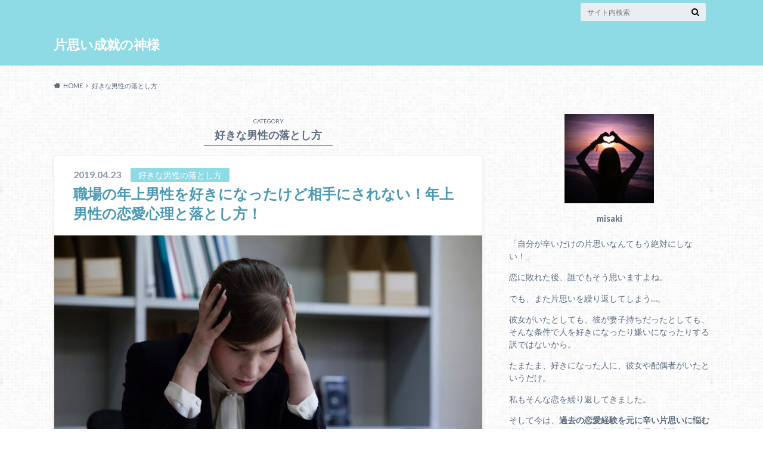

--- FILE ---
content_type: text/html; charset=UTF-8
request_url: https://fulfillment-unrequited-love.com/category/%E5%A5%BD%E3%81%8D%E3%81%AA%E7%94%B7%E6%80%A7%E3%81%AE%E8%90%BD%E3%81%A8%E3%81%97%E6%96%B9/
body_size: 18114
content:
<!doctype html>
<html dir="ltr" lang="ja" prefix="og: https://ogp.me/ns#">

	<head>
		<meta charset="utf-8">

		<meta http-equiv="X-UA-Compatible" content="IE=edge">

		

		<meta name="HandheldFriendly" content="True">
		<meta name="MobileOptimized" content="320">
		<meta name="viewport" content="width=device-width, initial-scale=1"/>

		<link rel="pingback" href="https://fulfillment-unrequited-love.com/xmlrpc.php">


<!-- GAタグ -->
<script async src="https://www.googletagmanager.com/gtag/js?id=UA-130955388-1"></script>
<script>
  window.dataLayer = window.dataLayer || [];
  function gtag(){dataLayer.push(arguments);}
  gtag('js', new Date());

  gtag('config', 'UA-130955388-1');
</script>

<!-- Google Tag Manager -->
<script>(function(w,d,s,l,i){w[l]=w[l]||[];w[l].push({'gtm.start':
new Date().getTime(),event:'gtm.js'});var f=d.getElementsByTagName(s)[0],
j=d.createElement(s),dl=l!='dataLayer'?'&l='+l:'';j.async=true;j.src=
'https://www.googletagmanager.com/gtm.js?id='+i+dl;f.parentNode.insertBefore(j,f);
})(window,document,'script','dataLayer','GTM-P87P49K');</script>
<!-- End Google Tag Manager -->

			<style>img:is([sizes="auto" i], [sizes^="auto," i]) { contain-intrinsic-size: 3000px 1500px }</style>
	
		<!-- All in One SEO 4.9.3 - aioseo.com -->
		<title>好きな男性の落とし方 | 片思い成就の神様</title>
	<meta name="robots" content="max-image-preview:large" />
	<meta name="keywords" content="職場,年上男性,好き,相手にされない,恋愛心理,落とし方,思わず男性が運命を感じる瞬間,運命を感じる,片思い,成就,彼女がいる人,告白,彼女持ち,男性,セリフ,言葉,好きな人,振り向いてもらう,方法,好きな男性,落とす,line,心理学,テクニック,年上男性,落とし方,年上,男性,落とす,テクニック,アプローチ,片思いの大半は思い込みか錯覚,恋愛,好きだと思い込んでる,b型,男性,恋愛傾向,性格,b型男性,相性,毎日来てたlineが来なくなった,男性心理,グイグイ来てたのに,突然やめる,a型,男性,恋愛,性格,相性,付き合う前,好意,サイン,態度" />
	<link rel="canonical" href="https://fulfillment-unrequited-love.com/category/%e5%a5%bd%e3%81%8d%e3%81%aa%e7%94%b7%e6%80%a7%e3%81%ae%e8%90%bd%e3%81%a8%e3%81%97%e6%96%b9/" />
	<link rel="next" href="https://fulfillment-unrequited-love.com/category/%E5%A5%BD%E3%81%8D%E3%81%AA%E7%94%B7%E6%80%A7%E3%81%AE%E8%90%BD%E3%81%A8%E3%81%97%E6%96%B9/page/2/" />
	<meta name="generator" content="All in One SEO (AIOSEO) 4.9.3" />
		<script type="application/ld+json" class="aioseo-schema">
			{"@context":"https:\/\/schema.org","@graph":[{"@type":"BreadcrumbList","@id":"https:\/\/fulfillment-unrequited-love.com\/category\/%E5%A5%BD%E3%81%8D%E3%81%AA%E7%94%B7%E6%80%A7%E3%81%AE%E8%90%BD%E3%81%A8%E3%81%97%E6%96%B9\/#breadcrumblist","itemListElement":[{"@type":"ListItem","@id":"https:\/\/fulfillment-unrequited-love.com#listItem","position":1,"name":"\u30db\u30fc\u30e0","item":"https:\/\/fulfillment-unrequited-love.com","nextItem":{"@type":"ListItem","@id":"https:\/\/fulfillment-unrequited-love.com\/category\/%e5%a5%bd%e3%81%8d%e3%81%aa%e7%94%b7%e6%80%a7%e3%81%ae%e8%90%bd%e3%81%a8%e3%81%97%e6%96%b9\/#listItem","name":"\u597d\u304d\u306a\u7537\u6027\u306e\u843d\u3068\u3057\u65b9"}},{"@type":"ListItem","@id":"https:\/\/fulfillment-unrequited-love.com\/category\/%e5%a5%bd%e3%81%8d%e3%81%aa%e7%94%b7%e6%80%a7%e3%81%ae%e8%90%bd%e3%81%a8%e3%81%97%e6%96%b9\/#listItem","position":2,"name":"\u597d\u304d\u306a\u7537\u6027\u306e\u843d\u3068\u3057\u65b9","previousItem":{"@type":"ListItem","@id":"https:\/\/fulfillment-unrequited-love.com#listItem","name":"\u30db\u30fc\u30e0"}}]},{"@type":"CollectionPage","@id":"https:\/\/fulfillment-unrequited-love.com\/category\/%E5%A5%BD%E3%81%8D%E3%81%AA%E7%94%B7%E6%80%A7%E3%81%AE%E8%90%BD%E3%81%A8%E3%81%97%E6%96%B9\/#collectionpage","url":"https:\/\/fulfillment-unrequited-love.com\/category\/%E5%A5%BD%E3%81%8D%E3%81%AA%E7%94%B7%E6%80%A7%E3%81%AE%E8%90%BD%E3%81%A8%E3%81%97%E6%96%B9\/","name":"\u597d\u304d\u306a\u7537\u6027\u306e\u843d\u3068\u3057\u65b9 | \u7247\u601d\u3044\u6210\u5c31\u306e\u795e\u69d8","inLanguage":"ja","isPartOf":{"@id":"https:\/\/fulfillment-unrequited-love.com\/#website"},"breadcrumb":{"@id":"https:\/\/fulfillment-unrequited-love.com\/category\/%E5%A5%BD%E3%81%8D%E3%81%AA%E7%94%B7%E6%80%A7%E3%81%AE%E8%90%BD%E3%81%A8%E3%81%97%E6%96%B9\/#breadcrumblist"}},{"@type":"Organization","@id":"https:\/\/fulfillment-unrequited-love.com\/#organization","name":"\u7247\u601d\u3044\u6210\u5c31\u306e\u795e\u69d8","url":"https:\/\/fulfillment-unrequited-love.com\/"},{"@type":"WebSite","@id":"https:\/\/fulfillment-unrequited-love.com\/#website","url":"https:\/\/fulfillment-unrequited-love.com\/","name":"\u7247\u601d\u3044\u6210\u5c31\u306e\u795e\u69d8","inLanguage":"ja","publisher":{"@id":"https:\/\/fulfillment-unrequited-love.com\/#organization"}}]}
		</script>
		<!-- All in One SEO -->

<link rel='dns-prefetch' href='//webfonts.xserver.jp' />
<link rel='dns-prefetch' href='//ajax.googleapis.com' />
<link rel='dns-prefetch' href='//fonts.googleapis.com' />
<link rel='dns-prefetch' href='//maxcdn.bootstrapcdn.com' />
<link rel="alternate" type="application/rss+xml" title="片思い成就の神様 &raquo; フィード" href="https://fulfillment-unrequited-love.com/feed/" />
<link rel="alternate" type="application/rss+xml" title="片思い成就の神様 &raquo; コメントフィード" href="https://fulfillment-unrequited-love.com/comments/feed/" />
<script type="text/javascript" id="wpp-js" src="https://fulfillment-unrequited-love.com/wp-content/plugins/wordpress-popular-posts/assets/js/wpp.min.js?ver=7.2.0" data-sampling="0" data-sampling-rate="100" data-api-url="https://fulfillment-unrequited-love.com/wp-json/wordpress-popular-posts" data-post-id="0" data-token="691ebba345" data-lang="0" data-debug="0"></script>
<link rel="alternate" type="application/rss+xml" title="片思い成就の神様 &raquo; 好きな男性の落とし方 カテゴリーのフィード" href="https://fulfillment-unrequited-love.com/category/%e5%a5%bd%e3%81%8d%e3%81%aa%e7%94%b7%e6%80%a7%e3%81%ae%e8%90%bd%e3%81%a8%e3%81%97%e6%96%b9/feed/" />
<script type="text/javascript">
/* <![CDATA[ */
window._wpemojiSettings = {"baseUrl":"https:\/\/s.w.org\/images\/core\/emoji\/15.0.3\/72x72\/","ext":".png","svgUrl":"https:\/\/s.w.org\/images\/core\/emoji\/15.0.3\/svg\/","svgExt":".svg","source":{"concatemoji":"https:\/\/fulfillment-unrequited-love.com\/wp-includes\/js\/wp-emoji-release.min.js"}};
/*! This file is auto-generated */
!function(i,n){var o,s,e;function c(e){try{var t={supportTests:e,timestamp:(new Date).valueOf()};sessionStorage.setItem(o,JSON.stringify(t))}catch(e){}}function p(e,t,n){e.clearRect(0,0,e.canvas.width,e.canvas.height),e.fillText(t,0,0);var t=new Uint32Array(e.getImageData(0,0,e.canvas.width,e.canvas.height).data),r=(e.clearRect(0,0,e.canvas.width,e.canvas.height),e.fillText(n,0,0),new Uint32Array(e.getImageData(0,0,e.canvas.width,e.canvas.height).data));return t.every(function(e,t){return e===r[t]})}function u(e,t,n){switch(t){case"flag":return n(e,"\ud83c\udff3\ufe0f\u200d\u26a7\ufe0f","\ud83c\udff3\ufe0f\u200b\u26a7\ufe0f")?!1:!n(e,"\ud83c\uddfa\ud83c\uddf3","\ud83c\uddfa\u200b\ud83c\uddf3")&&!n(e,"\ud83c\udff4\udb40\udc67\udb40\udc62\udb40\udc65\udb40\udc6e\udb40\udc67\udb40\udc7f","\ud83c\udff4\u200b\udb40\udc67\u200b\udb40\udc62\u200b\udb40\udc65\u200b\udb40\udc6e\u200b\udb40\udc67\u200b\udb40\udc7f");case"emoji":return!n(e,"\ud83d\udc26\u200d\u2b1b","\ud83d\udc26\u200b\u2b1b")}return!1}function f(e,t,n){var r="undefined"!=typeof WorkerGlobalScope&&self instanceof WorkerGlobalScope?new OffscreenCanvas(300,150):i.createElement("canvas"),a=r.getContext("2d",{willReadFrequently:!0}),o=(a.textBaseline="top",a.font="600 32px Arial",{});return e.forEach(function(e){o[e]=t(a,e,n)}),o}function t(e){var t=i.createElement("script");t.src=e,t.defer=!0,i.head.appendChild(t)}"undefined"!=typeof Promise&&(o="wpEmojiSettingsSupports",s=["flag","emoji"],n.supports={everything:!0,everythingExceptFlag:!0},e=new Promise(function(e){i.addEventListener("DOMContentLoaded",e,{once:!0})}),new Promise(function(t){var n=function(){try{var e=JSON.parse(sessionStorage.getItem(o));if("object"==typeof e&&"number"==typeof e.timestamp&&(new Date).valueOf()<e.timestamp+604800&&"object"==typeof e.supportTests)return e.supportTests}catch(e){}return null}();if(!n){if("undefined"!=typeof Worker&&"undefined"!=typeof OffscreenCanvas&&"undefined"!=typeof URL&&URL.createObjectURL&&"undefined"!=typeof Blob)try{var e="postMessage("+f.toString()+"("+[JSON.stringify(s),u.toString(),p.toString()].join(",")+"));",r=new Blob([e],{type:"text/javascript"}),a=new Worker(URL.createObjectURL(r),{name:"wpTestEmojiSupports"});return void(a.onmessage=function(e){c(n=e.data),a.terminate(),t(n)})}catch(e){}c(n=f(s,u,p))}t(n)}).then(function(e){for(var t in e)n.supports[t]=e[t],n.supports.everything=n.supports.everything&&n.supports[t],"flag"!==t&&(n.supports.everythingExceptFlag=n.supports.everythingExceptFlag&&n.supports[t]);n.supports.everythingExceptFlag=n.supports.everythingExceptFlag&&!n.supports.flag,n.DOMReady=!1,n.readyCallback=function(){n.DOMReady=!0}}).then(function(){return e}).then(function(){var e;n.supports.everything||(n.readyCallback(),(e=n.source||{}).concatemoji?t(e.concatemoji):e.wpemoji&&e.twemoji&&(t(e.twemoji),t(e.wpemoji)))}))}((window,document),window._wpemojiSettings);
/* ]]> */
</script>
<style id='wp-emoji-styles-inline-css' type='text/css'>

	img.wp-smiley, img.emoji {
		display: inline !important;
		border: none !important;
		box-shadow: none !important;
		height: 1em !important;
		width: 1em !important;
		margin: 0 0.07em !important;
		vertical-align: -0.1em !important;
		background: none !important;
		padding: 0 !important;
	}
</style>
<link rel='stylesheet' id='wp-block-library-css' href='https://fulfillment-unrequited-love.com/wp-includes/css/dist/block-library/style.min.css' type='text/css' media='all' />
<link rel='stylesheet' id='aioseo/css/src/vue/standalone/blocks/table-of-contents/global.scss-css' href='https://fulfillment-unrequited-love.com/wp-content/plugins/all-in-one-seo-pack/dist/Lite/assets/css/table-of-contents/global.e90f6d47.css' type='text/css' media='all' />
<style id='classic-theme-styles-inline-css' type='text/css'>
/*! This file is auto-generated */
.wp-block-button__link{color:#fff;background-color:#32373c;border-radius:9999px;box-shadow:none;text-decoration:none;padding:calc(.667em + 2px) calc(1.333em + 2px);font-size:1.125em}.wp-block-file__button{background:#32373c;color:#fff;text-decoration:none}
</style>
<style id='global-styles-inline-css' type='text/css'>
:root{--wp--preset--aspect-ratio--square: 1;--wp--preset--aspect-ratio--4-3: 4/3;--wp--preset--aspect-ratio--3-4: 3/4;--wp--preset--aspect-ratio--3-2: 3/2;--wp--preset--aspect-ratio--2-3: 2/3;--wp--preset--aspect-ratio--16-9: 16/9;--wp--preset--aspect-ratio--9-16: 9/16;--wp--preset--color--black: #000000;--wp--preset--color--cyan-bluish-gray: #abb8c3;--wp--preset--color--white: #ffffff;--wp--preset--color--pale-pink: #f78da7;--wp--preset--color--vivid-red: #cf2e2e;--wp--preset--color--luminous-vivid-orange: #ff6900;--wp--preset--color--luminous-vivid-amber: #fcb900;--wp--preset--color--light-green-cyan: #7bdcb5;--wp--preset--color--vivid-green-cyan: #00d084;--wp--preset--color--pale-cyan-blue: #8ed1fc;--wp--preset--color--vivid-cyan-blue: #0693e3;--wp--preset--color--vivid-purple: #9b51e0;--wp--preset--gradient--vivid-cyan-blue-to-vivid-purple: linear-gradient(135deg,rgba(6,147,227,1) 0%,rgb(155,81,224) 100%);--wp--preset--gradient--light-green-cyan-to-vivid-green-cyan: linear-gradient(135deg,rgb(122,220,180) 0%,rgb(0,208,130) 100%);--wp--preset--gradient--luminous-vivid-amber-to-luminous-vivid-orange: linear-gradient(135deg,rgba(252,185,0,1) 0%,rgba(255,105,0,1) 100%);--wp--preset--gradient--luminous-vivid-orange-to-vivid-red: linear-gradient(135deg,rgba(255,105,0,1) 0%,rgb(207,46,46) 100%);--wp--preset--gradient--very-light-gray-to-cyan-bluish-gray: linear-gradient(135deg,rgb(238,238,238) 0%,rgb(169,184,195) 100%);--wp--preset--gradient--cool-to-warm-spectrum: linear-gradient(135deg,rgb(74,234,220) 0%,rgb(151,120,209) 20%,rgb(207,42,186) 40%,rgb(238,44,130) 60%,rgb(251,105,98) 80%,rgb(254,248,76) 100%);--wp--preset--gradient--blush-light-purple: linear-gradient(135deg,rgb(255,206,236) 0%,rgb(152,150,240) 100%);--wp--preset--gradient--blush-bordeaux: linear-gradient(135deg,rgb(254,205,165) 0%,rgb(254,45,45) 50%,rgb(107,0,62) 100%);--wp--preset--gradient--luminous-dusk: linear-gradient(135deg,rgb(255,203,112) 0%,rgb(199,81,192) 50%,rgb(65,88,208) 100%);--wp--preset--gradient--pale-ocean: linear-gradient(135deg,rgb(255,245,203) 0%,rgb(182,227,212) 50%,rgb(51,167,181) 100%);--wp--preset--gradient--electric-grass: linear-gradient(135deg,rgb(202,248,128) 0%,rgb(113,206,126) 100%);--wp--preset--gradient--midnight: linear-gradient(135deg,rgb(2,3,129) 0%,rgb(40,116,252) 100%);--wp--preset--font-size--small: 13px;--wp--preset--font-size--medium: 20px;--wp--preset--font-size--large: 36px;--wp--preset--font-size--x-large: 42px;--wp--preset--spacing--20: 0.44rem;--wp--preset--spacing--30: 0.67rem;--wp--preset--spacing--40: 1rem;--wp--preset--spacing--50: 1.5rem;--wp--preset--spacing--60: 2.25rem;--wp--preset--spacing--70: 3.38rem;--wp--preset--spacing--80: 5.06rem;--wp--preset--shadow--natural: 6px 6px 9px rgba(0, 0, 0, 0.2);--wp--preset--shadow--deep: 12px 12px 50px rgba(0, 0, 0, 0.4);--wp--preset--shadow--sharp: 6px 6px 0px rgba(0, 0, 0, 0.2);--wp--preset--shadow--outlined: 6px 6px 0px -3px rgba(255, 255, 255, 1), 6px 6px rgba(0, 0, 0, 1);--wp--preset--shadow--crisp: 6px 6px 0px rgba(0, 0, 0, 1);}:where(.is-layout-flex){gap: 0.5em;}:where(.is-layout-grid){gap: 0.5em;}body .is-layout-flex{display: flex;}.is-layout-flex{flex-wrap: wrap;align-items: center;}.is-layout-flex > :is(*, div){margin: 0;}body .is-layout-grid{display: grid;}.is-layout-grid > :is(*, div){margin: 0;}:where(.wp-block-columns.is-layout-flex){gap: 2em;}:where(.wp-block-columns.is-layout-grid){gap: 2em;}:where(.wp-block-post-template.is-layout-flex){gap: 1.25em;}:where(.wp-block-post-template.is-layout-grid){gap: 1.25em;}.has-black-color{color: var(--wp--preset--color--black) !important;}.has-cyan-bluish-gray-color{color: var(--wp--preset--color--cyan-bluish-gray) !important;}.has-white-color{color: var(--wp--preset--color--white) !important;}.has-pale-pink-color{color: var(--wp--preset--color--pale-pink) !important;}.has-vivid-red-color{color: var(--wp--preset--color--vivid-red) !important;}.has-luminous-vivid-orange-color{color: var(--wp--preset--color--luminous-vivid-orange) !important;}.has-luminous-vivid-amber-color{color: var(--wp--preset--color--luminous-vivid-amber) !important;}.has-light-green-cyan-color{color: var(--wp--preset--color--light-green-cyan) !important;}.has-vivid-green-cyan-color{color: var(--wp--preset--color--vivid-green-cyan) !important;}.has-pale-cyan-blue-color{color: var(--wp--preset--color--pale-cyan-blue) !important;}.has-vivid-cyan-blue-color{color: var(--wp--preset--color--vivid-cyan-blue) !important;}.has-vivid-purple-color{color: var(--wp--preset--color--vivid-purple) !important;}.has-black-background-color{background-color: var(--wp--preset--color--black) !important;}.has-cyan-bluish-gray-background-color{background-color: var(--wp--preset--color--cyan-bluish-gray) !important;}.has-white-background-color{background-color: var(--wp--preset--color--white) !important;}.has-pale-pink-background-color{background-color: var(--wp--preset--color--pale-pink) !important;}.has-vivid-red-background-color{background-color: var(--wp--preset--color--vivid-red) !important;}.has-luminous-vivid-orange-background-color{background-color: var(--wp--preset--color--luminous-vivid-orange) !important;}.has-luminous-vivid-amber-background-color{background-color: var(--wp--preset--color--luminous-vivid-amber) !important;}.has-light-green-cyan-background-color{background-color: var(--wp--preset--color--light-green-cyan) !important;}.has-vivid-green-cyan-background-color{background-color: var(--wp--preset--color--vivid-green-cyan) !important;}.has-pale-cyan-blue-background-color{background-color: var(--wp--preset--color--pale-cyan-blue) !important;}.has-vivid-cyan-blue-background-color{background-color: var(--wp--preset--color--vivid-cyan-blue) !important;}.has-vivid-purple-background-color{background-color: var(--wp--preset--color--vivid-purple) !important;}.has-black-border-color{border-color: var(--wp--preset--color--black) !important;}.has-cyan-bluish-gray-border-color{border-color: var(--wp--preset--color--cyan-bluish-gray) !important;}.has-white-border-color{border-color: var(--wp--preset--color--white) !important;}.has-pale-pink-border-color{border-color: var(--wp--preset--color--pale-pink) !important;}.has-vivid-red-border-color{border-color: var(--wp--preset--color--vivid-red) !important;}.has-luminous-vivid-orange-border-color{border-color: var(--wp--preset--color--luminous-vivid-orange) !important;}.has-luminous-vivid-amber-border-color{border-color: var(--wp--preset--color--luminous-vivid-amber) !important;}.has-light-green-cyan-border-color{border-color: var(--wp--preset--color--light-green-cyan) !important;}.has-vivid-green-cyan-border-color{border-color: var(--wp--preset--color--vivid-green-cyan) !important;}.has-pale-cyan-blue-border-color{border-color: var(--wp--preset--color--pale-cyan-blue) !important;}.has-vivid-cyan-blue-border-color{border-color: var(--wp--preset--color--vivid-cyan-blue) !important;}.has-vivid-purple-border-color{border-color: var(--wp--preset--color--vivid-purple) !important;}.has-vivid-cyan-blue-to-vivid-purple-gradient-background{background: var(--wp--preset--gradient--vivid-cyan-blue-to-vivid-purple) !important;}.has-light-green-cyan-to-vivid-green-cyan-gradient-background{background: var(--wp--preset--gradient--light-green-cyan-to-vivid-green-cyan) !important;}.has-luminous-vivid-amber-to-luminous-vivid-orange-gradient-background{background: var(--wp--preset--gradient--luminous-vivid-amber-to-luminous-vivid-orange) !important;}.has-luminous-vivid-orange-to-vivid-red-gradient-background{background: var(--wp--preset--gradient--luminous-vivid-orange-to-vivid-red) !important;}.has-very-light-gray-to-cyan-bluish-gray-gradient-background{background: var(--wp--preset--gradient--very-light-gray-to-cyan-bluish-gray) !important;}.has-cool-to-warm-spectrum-gradient-background{background: var(--wp--preset--gradient--cool-to-warm-spectrum) !important;}.has-blush-light-purple-gradient-background{background: var(--wp--preset--gradient--blush-light-purple) !important;}.has-blush-bordeaux-gradient-background{background: var(--wp--preset--gradient--blush-bordeaux) !important;}.has-luminous-dusk-gradient-background{background: var(--wp--preset--gradient--luminous-dusk) !important;}.has-pale-ocean-gradient-background{background: var(--wp--preset--gradient--pale-ocean) !important;}.has-electric-grass-gradient-background{background: var(--wp--preset--gradient--electric-grass) !important;}.has-midnight-gradient-background{background: var(--wp--preset--gradient--midnight) !important;}.has-small-font-size{font-size: var(--wp--preset--font-size--small) !important;}.has-medium-font-size{font-size: var(--wp--preset--font-size--medium) !important;}.has-large-font-size{font-size: var(--wp--preset--font-size--large) !important;}.has-x-large-font-size{font-size: var(--wp--preset--font-size--x-large) !important;}
:where(.wp-block-post-template.is-layout-flex){gap: 1.25em;}:where(.wp-block-post-template.is-layout-grid){gap: 1.25em;}
:where(.wp-block-columns.is-layout-flex){gap: 2em;}:where(.wp-block-columns.is-layout-grid){gap: 2em;}
:root :where(.wp-block-pullquote){font-size: 1.5em;line-height: 1.6;}
</style>
<link rel='stylesheet' id='contact-form-7-css' href='https://fulfillment-unrequited-love.com/wp-content/plugins/contact-form-7/includes/css/styles.css' type='text/css' media='all' />
<link rel='stylesheet' id='toc-screen-css' href='https://fulfillment-unrequited-love.com/wp-content/plugins/table-of-contents-plus/screen.min.css' type='text/css' media='all' />
<style id='toc-screen-inline-css' type='text/css'>
div#toc_container {width: 100%;}
</style>
<link rel='stylesheet' id='wordpress-popular-posts-css-css' href='https://fulfillment-unrequited-love.com/wp-content/plugins/wordpress-popular-posts/assets/css/wpp.css' type='text/css' media='all' />
<link rel='stylesheet' id='style-css' href='https://fulfillment-unrequited-love.com/wp-content/themes/albatros/style.css' type='text/css' media='all' />
<link rel='stylesheet' id='shortcode-css' href='https://fulfillment-unrequited-love.com/wp-content/themes/albatros/library/css/shortcode.css' type='text/css' media='all' />
<link rel='stylesheet' id='gf_Oswald-css' href='//fonts.googleapis.com/css?family=Oswald%3A400%2C300%2C700' type='text/css' media='all' />
<link rel='stylesheet' id='gf_Lato-css' href='//fonts.googleapis.com/css?family=Lato%3A400%2C700%2C400italic%2C700italic' type='text/css' media='all' />
<link rel='stylesheet' id='fontawesome-css' href='//maxcdn.bootstrapcdn.com/font-awesome/4.6.0/css/font-awesome.min.css' type='text/css' media='all' />
<script type="text/javascript" src="//ajax.googleapis.com/ajax/libs/jquery/1.12.2/jquery.min.js" id="jquery-js"></script>
<script type="text/javascript" src="//webfonts.xserver.jp/js/xserverv3.js?fadein=0" id="typesquare_std-js"></script>
<link rel="https://api.w.org/" href="https://fulfillment-unrequited-love.com/wp-json/" /><link rel="alternate" title="JSON" type="application/json" href="https://fulfillment-unrequited-love.com/wp-json/wp/v2/categories/2" />            <style id="wpp-loading-animation-styles">@-webkit-keyframes bgslide{from{background-position-x:0}to{background-position-x:-200%}}@keyframes bgslide{from{background-position-x:0}to{background-position-x:-200%}}.wpp-widget-block-placeholder,.wpp-shortcode-placeholder{margin:0 auto;width:60px;height:3px;background:#dd3737;background:linear-gradient(90deg,#dd3737 0%,#571313 10%,#dd3737 100%);background-size:200% auto;border-radius:3px;-webkit-animation:bgslide 1s infinite linear;animation:bgslide 1s infinite linear}</style>
            <style type="text/css">
body{color: #5c6b80;}
a{color: #4B99B5;}
a:hover{color: #74B7CF;}
#main .article footer .post-categories li a,#main .article footer .tags a{  background: #4B99B5;  border:1px solid #4B99B5;}
#main .article footer .tags a{color:#4B99B5; background: none;}
#main .article footer .post-categories li a:hover,#main .article footer .tags a:hover{ background:#74B7CF;  border-color:#74B7CF;}
input[type="text"],input[type="password"],input[type="datetime"],input[type="datetime-local"],input[type="date"],input[type="month"],input[type="time"],input[type="week"],input[type="number"],input[type="email"],input[type="url"],input[type="search"],input[type="tel"],input[type="color"],select,textarea,.field { background-color: #eaedf2;}
/*ヘッダー*/
.header{background: #8edae5;}
.header .subnav .site_description,.header .mobile_site_description{color:  #fff;}
.nav li a,.subnav .linklist li a,.subnav .linklist li a:before {color: #fff;}
.nav li a:hover,.subnav .linklist li a:hover{color:#f0e68c;}
.subnav .contactbutton a{background: #235D72;}
.subnav .contactbutton a:hover{background:#3F7E94;}
@media only screen and (min-width: 768px) {
	.nav ul {background: #8edae5;}
	.nav li ul.sub-menu li a{color: #B0B4BA;}
}
/*メインエリア*/
.byline .cat-name{background: #8edae5; color:  #fff;}
.widgettitle {background: #8edae5; color:  #fff;}
.widget li a:after{color: #8edae5!important;}

/* 投稿ページ吹き出し見出し */
.single .entry-content h2{background: #8edae5;}
.single .entry-content h2:after{border-top-color:#8edae5;}
/* リスト要素 */
.entry-content ul li:before{ background: #8edae5;}
.entry-content ol li:before{ background: #8edae5;}
/* カテゴリーラベル */
.single .authorbox .author-newpost li .cat-name,.related-box li .cat-name{ background: #8edae5;color:  #fff;}
/* CTA */
.cta-inner{ background: #8edae5;}
/* ローカルナビ */
.local-nav .title a{ background: #4B99B5;}
.local-nav .current_page_item a{color:#4B99B5;}
/* ランキングバッジ */
ul.wpp-list li a:before{background: #8edae5;color:  #fff;}
/* アーカイブのボタン */
.readmore a{border:1px solid #4B99B5;color:#4B99B5;}
.readmore a:hover{background:#4B99B5;color:#fff;}
/* ボタンの色 */
.btn-wrap a{background: #4B99B5;border: 1px solid #4B99B5;}
.btn-wrap a:hover{background: #74B7CF;}
.btn-wrap.simple a{border:1px solid #4B99B5;color:#4B99B5;}
.btn-wrap.simple a:hover{background:#4B99B5;}
/* コメント */
.blue-btn, .comment-reply-link, #submit { background-color: #4B99B5; }
.blue-btn:hover, .comment-reply-link:hover, #submit:hover, .blue-btn:focus, .comment-reply-link:focus, #submit:focus {background-color: #74B7CF; }
/* サイドバー */
.widget a{text-decoration:none; color:#666;}
.widget a:hover{color:#999999;}
/*フッター*/
#footer-top{background-color: #8edae5; color: #86909E;}
.footer a,#footer-top a{color: #B0B4BA;}
#footer-top .widgettitle{color: #86909E;}
.footer {background-color: #8edae5;color: #86909E;}
.footer-links li:before{ color: #8edae5;}
/* ページネーション */
.pagination a, .pagination span,.page-links a , .page-links ul > li > span{color: #4B99B5;}
.pagination a:hover, .pagination a:focus,.page-links a:hover, .page-links a:focus{background-color: #4B99B5;}
.pagination .current:hover, .pagination .current:focus{color: #74B7CF;}
</style>
<style type="text/css" id="custom-background-css">
body.custom-background { background-image: url("https://fulfillment-unrequited-love.com/wp-content/themes/albatros/library/images/body_bg01.png"); background-position: left top; background-size: auto; background-repeat: repeat; background-attachment: scroll; }
</style>
			<style type="text/css" id="wp-custom-css">
			/*--------------------------------------
コンバージョンアップボタン 吹き出し赤色（中央寄せ）
--------------------------------------*/
.button2,
a.button2,
button.button2 {
  font-size: 1.6rem;
  font-weight: 700;
  line-height: 1.5;
  position: relative;
  display: inline-block;
  padding: 1rem 4rem;
  cursor: pointer;
  -webkit-user-select: none;
  -moz-user-select: none;
  -ms-user-select: none;
  user-select: none;
  -webkit-transition: all 0.3s;
  transition: all 0.3s;
  text-align: center;
  vertical-align: middle;
  text-decoration: none;
  letter-spacing: 0.1em;
  color: #212529;
  border-radius: 0.5rem;
}
.button2-c-wrap {
  margin: 30px 0;
  text-align: center;
}
a.button2-c {
  font-size: 1.15rem;
  width: 100%;
  position: relative;
  padding: 0.25rem 2rem 0.5rem 1.8rem;
  color: #fff;
  background: #e94919;
  -webkit-box-shadow: 0 5px 0 #d44114;
  box-shadow: 0 5px 0 #d44114;
}
a.button2-c span {
  font-size: 0.8rem;
  position: absolute;
  top: -0.75rem;
  left: calc(50% - 180px);
  display: block;
  width: 360px;
  padding: 0.25rem 0;
  color: #d44114;
  border: 2px solid #d44114;
  border-radius: 100vh;
  background: #fff;
  -webkit-box-shadow: 0 3px 3px rgba(0, 0, 0, 0.2);
  box-shadow: 0 3px 3px rgba(0, 0, 0, 0.2);
}
a.button2-c span:before,
a.button2-c span:after {
  position: absolute;
  left: calc(50% - 10px);
  content: "";
}
a.button2-c span:before {
  bottom: -10px;

  border-width: 10px 10px 0 10px;
  border-style: solid;
  border-color: #d44114 transparent transparent transparent;
}

a.button2-c span:after {
  bottom: -7px;

  border-width: 10px 10px 0 10px;
  border-style: solid;
  border-color: #fff transparent transparent transparent;
}

a.button2-c i {
  margin-right: 0.75rem;
}

a.button2-c:hover {
  -webkit-transform: translate(0, 3px);
  transform: translate(0, 3px);

  color: #fff;
  background: #eb5b30;
  -webkit-box-shadow: 0 2px 0 #d44114;
  box-shadow: 0 2px 0 #d44114;
}
/*--------------------------------------
コンバージョンアップボタン 緑色（中央寄せ）
--------------------------------------*/
.button1,
a.button1,
button.button1 {
  font-size: 1.6rem;
  font-weight: 700;
  line-height: 1.5;
  position: relative;
  display: inline-block;
  padding: 1rem 4rem;
  cursor: pointer;
  -webkit-user-select: none;
  -moz-user-select: none;
  -ms-user-select: none;
  user-select: none;
  -webkit-transition: all 0.3s;
  transition: all 0.3s;
  text-align: center;
  vertical-align: middle;
  text-decoration: none;
  letter-spacing: 0.1em;
  color: #212529;
  border-radius: 0.5rem;
}

.button1-wrap {
  margin: 30px 0;
  text-align: center; 
}

a.button1-c {
    font-size: 1.15rem;
    width: 100%;
    position: relative;
    padding: 0.25rem 2rem 0.5rem 3.5rem;
    color: #fff;
    background: #32b16c;
    -webkit-box-shadow: 0 5px 0 #2c9d60;
    box-shadow: 0 5px 0 #2c9d60;
}

a.button1-c span {
  font-size: 0.8rem;

  position: absolute;
  top: -10px;
  left: calc(50% - 150px);

  display: block;

  width: 300px;
  padding: 0.2rem 0;

  color: #32b16c;
  border: 2px solid #32b16c;
  border-radius: 0.5rem;
  background: #fff;
  -webkit-box-shadow: 0 3px 3px rgba(0, 0, 0, 0.2);
  box-shadow: 0 3px 3px rgba(0, 0, 0, 0.2);
}

a.button1-c:hover {
  -webkit-transform: translate(0, 3px);
  transform: translate(0, 3px);

  color: #fff;
  background: #30a967;
  -webkit-box-shadow: 0 2px 0 #2c9d60;
  box-shadow: 0 2px 0 #2c9d60;
}

a.button1-c:hover:before {
  left: 2rem;
}
/*--------------------------------------
コンバージョンアップボタン 黄色（中央寄せ）
--------------------------------------*/
.button3,
a.button3,
button.button3 {
  font-size: 1.6rem;
  font-weight: 700;
  line-height: 1.5;
  position: relative;
  display: inline-block;
  padding: 1rem 4rem;
  cursor: pointer;
  -webkit-user-select: none;
  -moz-user-select: none;
  -ms-user-select: none;
  user-select: none;
  -webkit-transition: all 0.3s;
  transition: all 0.3s;
  text-align: center;
  vertical-align: middle;
  text-decoration: none;
  letter-spacing: 0.1em;
  color: #212529;
  border-radius: 0.5rem;
}

.button3-wrap {
  margin: 30px 0;
  text-align: center; 
}

a.button3-c {
    font-size: 1.15rem;
    width: 100%;
    position: relative;
    padding: 0.25rem 2rem 0.5rem 2.1rem;
    color: #333;
    background: #fff100;
    -webkit-box-shadow: 0 5px 0 #2c9d60;
    box-shadow: 0 5px 0 #ccc100;
}

a.button3-c span {
    font-size: 0.8rem;
    position: absolute;
    top: -10px;
    left: calc(50% - 150px);
    display: block;
    width: 300px;
    padding: 0.2rem 0;
    color: #333;
    border: 2px solid #333;
    border-radius: 0.5rem;
    background: #fff;
  -webkit-box-shadow: 0 3px 3px rgba(0, 0, 0, 0.2);
  box-shadow: 0 3px 3px rgba(0, 0, 0, 0.2);
}

a.button3-c:hover {
  -webkit-transform: translate(0, 3px);
  transform: translate(0, 3px);
  color: #333;
  background: #fff100;
  -webkit-box-shadow: 0 2px 0 #ccc100;
  box-shadow: 0 2px 0 #ccc100;
}

a.button3-c:hover:before {
  left: 2rem;
}

/*--------------------------------------
蛍光マーカー風
--------------------------------------*/
.under1 {
  background: linear-gradient(transparent  70%, #ffc037  70%);
}
.under2 {
  background: linear-gradient(transparent  50%, #ffc037  50%);
}

/*--------------------------------------
取り消し線
--------------------------------------*/
span.del {
  text-decoration-line: line-through;
  text-decoration-style: solid;
  text-decoration-color: black;
}		</style>
		

	</head>

	<body class="archive category category-2 custom-background">

	<svg xmlns="http://www.w3.org/2000/svg" width="0" height="0" focusable="false" role="none" style="visibility:hidden; position:absolute; left:-9999px; overflow:hidden;">
		<defs>
			<symbol viewBox="0 0 512 512" id="oc-x-svg"><path d="M299.8,219.7L471,20.7h-40.6L281.7,193.4L163,20.7H26l179.6,261.4L26,490.7h40.6l157-182.5L349,490.7h137L299.8,219.7 L299.8,219.7z M244.2,284.3l-18.2-26L81.2,51.2h62.3l116.9,167.1l18.2,26l151.9,217.2h-62.3L244.2,284.3L244.2,284.3z"/></symbol>
			<symbol viewBox="0 0 512 512" id="oc-facebook-svg"><path d="M504 256C504 119 393 8 256 8S8 119 8 256c0 123.78 90.69 226.38 209.25 245V327.69h-63V256h63v-54.64c0-62.15 37-96.48 93.67-96.48 27.14 0 55.52 4.84 55.52 4.84v61h-31.28c-30.8 0-40.41 19.12-40.41 38.73V256h68.78l-11 71.69h-57.78V501C413.31 482.38 504 379.78 504 256z"/></symbol>
			<symbol viewBox="0 0 32 32" id="oc-line-svg"><path d="M25.82 13.151c0.465 0 0.84 0.38 0.84 0.841 0 0.46-0.375 0.84-0.84 0.84h-2.34v1.5h2.34c0.465 0 0.84 0.377 0.84 0.84 0 0.459-0.375 0.839-0.84 0.839h-3.181c-0.46 0-0.836-0.38-0.836-0.839v-6.361c0-0.46 0.376-0.84 0.84-0.84h3.181c0.461 0 0.836 0.38 0.836 0.84 0 0.465-0.375 0.84-0.84 0.84h-2.34v1.5zM20.68 17.172c0 0.36-0.232 0.68-0.576 0.795-0.085 0.028-0.177 0.041-0.265 0.041-0.281 0-0.521-0.12-0.68-0.333l-3.257-4.423v3.92c0 0.459-0.372 0.839-0.841 0.839-0.461 0-0.835-0.38-0.835-0.839v-6.361c0-0.36 0.231-0.68 0.573-0.793 0.080-0.031 0.181-0.044 0.259-0.044 0.26 0 0.5 0.139 0.66 0.339l3.283 4.44v-3.941c0-0.46 0.376-0.84 0.84-0.84 0.46 0 0.84 0.38 0.84 0.84zM13.025 17.172c0 0.459-0.376 0.839-0.841 0.839-0.46 0-0.836-0.38-0.836-0.839v-6.361c0-0.46 0.376-0.84 0.84-0.84 0.461 0 0.837 0.38 0.837 0.84zM9.737 18.011h-3.181c-0.46 0-0.84-0.38-0.84-0.839v-6.361c0-0.46 0.38-0.84 0.84-0.84 0.464 0 0.84 0.38 0.84 0.84v5.521h2.341c0.464 0 0.839 0.377 0.839 0.84 0 0.459-0.376 0.839-0.839 0.839zM32 13.752c0-7.161-7.18-12.989-16-12.989s-16 5.828-16 12.989c0 6.415 5.693 11.789 13.38 12.811 0.521 0.109 1.231 0.344 1.411 0.787 0.16 0.401 0.105 1.021 0.051 1.44l-0.219 1.36c-0.060 0.401-0.32 1.581 1.399 0.86 1.721-0.719 9.221-5.437 12.581-9.3 2.299-2.519 3.397-5.099 3.397-7.957z"/></symbol>
			<symbol viewBox="0 0 50 50" id="oc-pocket-svg"><path d="M8.04,6.5c-2.24,.15-3.6,1.42-3.6,3.7v13.62c0,11.06,11,19.75,20.52,19.68,10.7-.08,20.58-9.11,20.58-19.68V10.2c0-2.28-1.44-3.57-3.7-3.7H8.04Zm8.67,11.08l8.25,7.84,8.26-7.84c3.7-1.55,5.31,2.67,3.79,3.9l-10.76,10.27c-.35,.33-2.23,.33-2.58,0l-10.76-10.27c-1.45-1.36,.44-5.65,3.79-3.9h0Z"/></symbol>
			<symbol viewBox="0 0 50 50" id="oc-feedly-svg"><path d="M20.42,44.65h9.94c1.59,0,3.12-.63,4.25-1.76l12-12c2.34-2.34,2.34-6.14,0-8.48L29.64,5.43c-2.34-2.34-6.14-2.34-8.48,0L4.18,22.4c-2.34,2.34-2.34,6.14,0,8.48l12,12c1.12,1.12,2.65,1.76,4.24,1.76Zm-2.56-11.39l-.95-.95c-.39-.39-.39-1.02,0-1.41l7.07-7.07c.39-.39,1.02-.39,1.41,0l2.12,2.12c.39,.39,.39,1.02,0,1.41l-5.9,5.9c-.19,.19-.44,.29-.71,.29h-2.34c-.27,0-.52-.11-.71-.29Zm10.36,4.71l-.95,.95c-.19,.19-.44,.29-.71,.29h-2.34c-.27,0-.52-.11-.71-.29l-.95-.95c-.39-.39-.39-1.02,0-1.41l2.12-2.12c.39-.39,1.02-.39,1.41,0l2.12,2.12c.39,.39,.39,1.02,0,1.41ZM11.25,25.23l12.73-12.73c.39-.39,1.02-.39,1.41,0l2.12,2.12c.39,.39,.39,1.02,0,1.41l-11.55,11.55c-.19,.19-.45,.29-.71,.29h-2.34c-.27,0-.52-.11-.71-.29l-.95-.95c-.39-.39-.39-1.02,0-1.41Z"/></symbol>
			<symbol viewBox="0 0 50 50" id="oc-user_url-svg"><path d="M33.62,25c0,1.99-.11,3.92-.3,5.75H16.67c-.19-1.83-.38-3.76-.38-5.75s.19-3.92,.38-5.75h16.66c.19,1.83,.3,3.76,.3,5.75Zm13.65-5.75c.48,1.84,.73,3.76,.73,5.75s-.25,3.91-.73,5.75h-11.06c.19-1.85,.29-3.85,.29-5.75s-.1-3.9-.29-5.75h11.06Zm-.94-2.88h-10.48c-.9-5.74-2.68-10.55-4.97-13.62,7.04,1.86,12.76,6.96,15.45,13.62Zm-13.4,0h-15.87c.55-3.27,1.39-6.17,2.43-8.5,.94-2.12,1.99-3.66,3.01-4.63,1.01-.96,1.84-1.24,2.5-1.24s1.49,.29,2.5,1.24c1.02,.97,2.07,2.51,3.01,4.63,1.03,2.34,1.88,5.23,2.43,8.5h0Zm-29.26,0C6.37,9.72,12.08,4.61,19.12,2.76c-2.29,3.07-4.07,7.88-4.97,13.62H3.67Zm10.12,2.88c-.19,1.85-.37,3.77-.37,5.75s.18,3.9,.37,5.75H2.72c-.47-1.84-.72-3.76-.72-5.75s.25-3.91,.72-5.75H13.79Zm5.71,22.87c-1.03-2.34-1.88-5.23-2.43-8.5h15.87c-.55,3.27-1.39,6.16-2.43,8.5-.94,2.13-1.99,3.67-3.01,4.64-1.01,.95-1.84,1.24-2.58,1.24-.58,0-1.41-.29-2.42-1.24-1.02-.97-2.07-2.51-3.01-4.64h0Zm-.37,5.12c-7.04-1.86-12.76-6.96-15.45-13.62H14.16c.9,5.74,2.68,10.55,4.97,13.62h0Zm11.75,0c2.29-3.07,4.07-7.88,4.97-13.62h10.48c-2.7,6.66-8.41,11.76-15.45,13.62h0Z"/></symbol>
			</defs>
		</svg>

		<div id="container">

					
			<header class="header" role="banner">

				<div id="inner-header" class="wrap cf">


					
<div id="logo">
																		<p class="h1 text"><a href="https://fulfillment-unrequited-love.com">片思い成就の神様</a></p>
											</div>					
					
					<div class="subnav cf">
										<p class="site_description"></p>
										
										
										
					<form role="search" method="get" id="searchform" class="searchform" action="https://fulfillment-unrequited-love.com/">
    <div>
        <label for="s" class="screen-reader-text"></label>
        <input type="search" id="s" name="s" value="" placeholder="サイト内検索" /><button type="submit" id="searchsubmit" ><i class="fa fa-search"></i></button>
    </div>
</form>					</div>

					<nav id="g_nav" role="navigation">
						
					</nav>

				</div>

			</header>


<div id="breadcrumb" class="breadcrumb inner wrap cf"><ul itemscope itemtype="http://schema.org/BreadcrumbList"><li itemprop="itemListElement" itemscope itemtype="http://schema.org/ListItem" class="bc_homelink"><a itemprop="item" href="https://fulfillment-unrequited-love.com/"><span itemprop="name">HOME</span></a><meta itemprop="position" content="1" /></li><li itemprop="itemListElement" itemscope itemtype="http://schema.org/ListItem"><span itemprop="name">好きな男性の落とし方</span><meta itemprop="position" content="2" /></li></ul></div>

			<div id="content">

				<div id="inner-content" class="wrap cf">

						<main id="main" class="m-all t-2of3 d-5of7 cf" role="main">

						
							<div class="archivettl">
								
									<h1 class="archive-title h2">
										<span>CATEGORY</span> 好きな男性の落とし方									</h1>
	
															</div>


														
							
							<article id="post-1041" class="post-1041 post type-post status-publish format-standard has-post-thumbnail category-2 article cf" role="article">

								<header class="entry-header article-header">

					                <p class="byline entry-meta vcard">
					
									<span class="date updated">2019.04.23</span>
					                <span class="cat-name">好きな男性の落とし方</span>
					                <span class="author" style="display: none;"><span class="fn">kataomoi0703</span></span>
					
					                </p>

									<h3 class="h2 entry-title"><a href="https://fulfillment-unrequited-love.com/how-to-achieve-love-with-older-men-at-work/" rel="bookmark" title="職場の年上男性を好きになったけど相手にされない！年上男性の恋愛心理と落とし方！">職場の年上男性を好きになったけど相手にされない！年上男性の恋愛心理と落とし方！</a></h3>

								</header>

																<figure class="eyecatch">
									<a href="https://fulfillment-unrequited-love.com/how-to-achieve-love-with-older-men-at-work/" rel="bookmark" title="職場の年上男性を好きになったけど相手にされない！年上男性の恋愛心理と落とし方！"><img width="718" height="479" src="https://fulfillment-unrequited-love.com/wp-content/uploads/2019/02/shutterstock_1210824007-718x479.jpg" class="attachment-single-thum size-single-thum wp-post-image" alt="年上男性を好きになったけど相手にされないと悩む女性" decoding="async" fetchpriority="high" srcset="https://fulfillment-unrequited-love.com/wp-content/uploads/2019/02/shutterstock_1210824007-718x479.jpg 718w, https://fulfillment-unrequited-love.com/wp-content/uploads/2019/02/shutterstock_1210824007-300x200.jpg 300w, https://fulfillment-unrequited-love.com/wp-content/uploads/2019/02/shutterstock_1210824007-768x512.jpg 768w, https://fulfillment-unrequited-love.com/wp-content/uploads/2019/02/shutterstock_1210824007.jpg 1000w" sizes="(max-width: 718px) 100vw, 718px" /></a>
								</figure>
								

								<section class="entry-content cf">

									<p>職場にいる年上の男性がどうしても気になって仕方がない！ 年齢はかなり離れているけれども、できれば振り向いてもらいたい！だけど、職場では年下の女性としてしか見てもらえず、恋愛対象としては相手にされていない雰囲気…。 飲み会&#8230;</p>
									<div class="readmore">
										<a href="https://fulfillment-unrequited-love.com/how-to-achieve-love-with-older-men-at-work/" rel="bookmark" title="職場の年上男性を好きになったけど相手にされない！年上男性の恋愛心理と落とし方！">続きを読む</a>
									</div>
								</section>


							</article>

							
							<article id="post-1047" class="post-1047 post type-post status-publish format-standard has-post-thumbnail category-2 category-3 article cf" role="article">

								<header class="entry-header article-header">

					                <p class="byline entry-meta vcard">
					
									<span class="date updated">2019.04.17</span>
					                <span class="cat-name">好きな男性の落とし方</span>
					                <span class="author" style="display: none;"><span class="fn">kataomoi0703</span></span>
					
					                </p>

									<h3 class="h2 entry-title"><a href="https://fulfillment-unrequited-love.com/the-moment-men-feel-destiny-to-women/" rel="bookmark" title="思わず男性が運命を感じる瞬間！運命を感じる相手になって片思いを成就させよう！">思わず男性が運命を感じる瞬間！運命を感じる相手になって片思いを成就させよう！</a></h3>

								</header>

																<figure class="eyecatch">
									<a href="https://fulfillment-unrequited-love.com/the-moment-men-feel-destiny-to-women/" rel="bookmark" title="思わず男性が運命を感じる瞬間！運命を感じる相手になって片思いを成就させよう！"><img width="718" height="479" src="https://fulfillment-unrequited-love.com/wp-content/uploads/2019/02/shutterstock_424900069-718x479.jpg" class="attachment-single-thum size-single-thum wp-post-image" alt="男性が運命を感じて片思いが成就した瞬間" decoding="async" srcset="https://fulfillment-unrequited-love.com/wp-content/uploads/2019/02/shutterstock_424900069-718x479.jpg 718w, https://fulfillment-unrequited-love.com/wp-content/uploads/2019/02/shutterstock_424900069-300x200.jpg 300w, https://fulfillment-unrequited-love.com/wp-content/uploads/2019/02/shutterstock_424900069-768x512.jpg 768w, https://fulfillment-unrequited-love.com/wp-content/uploads/2019/02/shutterstock_424900069.jpg 1000w" sizes="(max-width: 718px) 100vw, 718px" /></a>
								</figure>
								

								<section class="entry-content cf">

									<p>一目惚れをしてしまった！これは女性に限らず、男性にもありえることですよね。一目惚れをした経験がある人は多いと思いますが、一目惚れをされた経験がある人はあまりいないもの。 一度でいいから、片思いの男性に一目惚れされたい！ &#8230;</p>
									<div class="readmore">
										<a href="https://fulfillment-unrequited-love.com/the-moment-men-feel-destiny-to-women/" rel="bookmark" title="思わず男性が運命を感じる瞬間！運命を感じる相手になって片思いを成就させよう！">続きを読む</a>
									</div>
								</section>


							</article>

							
							<article id="post-959" class="post-959 post type-post status-publish format-standard has-post-thumbnail category-2 article cf" role="article">

								<header class="entry-header article-header">

					                <p class="byline entry-meta vcard">
					
									<span class="date updated">2019.04.15</span>
					                <span class="cat-name">好きな男性の落とし方</span>
					                <span class="author" style="display: none;"><span class="fn">kataomoi0703</span></span>
					
					                </p>

									<h3 class="h2 entry-title"><a href="https://fulfillment-unrequited-love.com/how-to-confess-effectively-to-a-man-who-has-a-lover/" rel="bookmark" title="彼女がいる人に告白したい！彼女持ち男性に効果的な告白のセリフ・言葉は？">彼女がいる人に告白したい！彼女持ち男性に効果的な告白のセリフ・言葉は？</a></h3>

								</header>

																<figure class="eyecatch">
									<a href="https://fulfillment-unrequited-love.com/how-to-confess-effectively-to-a-man-who-has-a-lover/" rel="bookmark" title="彼女がいる人に告白したい！彼女持ち男性に効果的な告白のセリフ・言葉は？"><img width="718" height="479" src="https://fulfillment-unrequited-love.com/wp-content/uploads/2019/01/shutterstock_184567607-718x479.jpg" class="attachment-single-thum size-single-thum wp-post-image" alt="彼女のいる人に効果的に告白することで愛を勝ち取る" decoding="async" srcset="https://fulfillment-unrequited-love.com/wp-content/uploads/2019/01/shutterstock_184567607-718x479.jpg 718w, https://fulfillment-unrequited-love.com/wp-content/uploads/2019/01/shutterstock_184567607-300x200.jpg 300w, https://fulfillment-unrequited-love.com/wp-content/uploads/2019/01/shutterstock_184567607-768x512.jpg 768w, https://fulfillment-unrequited-love.com/wp-content/uploads/2019/01/shutterstock_184567607.jpg 1000w" sizes="(max-width: 718px) 100vw, 718px" /></a>
								</figure>
								

								<section class="entry-content cf">

									<p>誰だって自分がこれからどんな人を好きになるのか予測できないものですが、既に彼女持ちの男性を好きになってしまうなんて、さらに思いもよらなかったのではないでしょうか。 中には、彼女がいるのなら仕方ないと、簡単に諦められる人も&#8230;</p>
									<div class="readmore">
										<a href="https://fulfillment-unrequited-love.com/how-to-confess-effectively-to-a-man-who-has-a-lover/" rel="bookmark" title="彼女がいる人に告白したい！彼女持ち男性に効果的な告白のセリフ・言葉は？">続きを読む</a>
									</div>
								</section>


							</article>

							
							<article id="post-914" class="post-914 post type-post status-publish format-standard has-post-thumbnail category-2 category-3 article cf" role="article">

								<header class="entry-header article-header">

					                <p class="byline entry-meta vcard">
					
									<span class="date updated">2019.04.14</span>
					                <span class="cat-name">好きな男性の落とし方</span>
					                <span class="author" style="display: none;"><span class="fn">kataomoi0703</span></span>
					
					                </p>

									<h3 class="h2 entry-title"><a href="https://fulfillment-unrequited-love.com/attitudes-of-shy-people-towards-favorite-women/" rel="bookmark" title="シャイな男性が職場で好きな人に取る態度とは？シャイな男性の脈ありサイン！">シャイな男性が職場で好きな人に取る態度とは？シャイな男性の脈ありサイン！</a></h3>

								</header>

																<figure class="eyecatch">
									<a href="https://fulfillment-unrequited-love.com/attitudes-of-shy-people-towards-favorite-women/" rel="bookmark" title="シャイな男性が職場で好きな人に取る態度とは？シャイな男性の脈ありサイン！"><img width="718" height="479" src="https://fulfillment-unrequited-love.com/wp-content/uploads/2019/01/shutterstock_631584956-718x479.jpg" class="attachment-single-thum size-single-thum wp-post-image" alt="職場のシャイな男性にアプローチしているところ" decoding="async" loading="lazy" srcset="https://fulfillment-unrequited-love.com/wp-content/uploads/2019/01/shutterstock_631584956-718x479.jpg 718w, https://fulfillment-unrequited-love.com/wp-content/uploads/2019/01/shutterstock_631584956-300x200.jpg 300w, https://fulfillment-unrequited-love.com/wp-content/uploads/2019/01/shutterstock_631584956-768x512.jpg 768w, https://fulfillment-unrequited-love.com/wp-content/uploads/2019/01/shutterstock_631584956.jpg 1000w" sizes="auto, (max-width: 718px) 100vw, 718px" /></a>
								</figure>
								

								<section class="entry-content cf">

									<p>職場で気になる男性がいるんだけど、どうも女性と接するのが苦手みたいで、話しかけても会話が盛り上がらない…なかなか本心がわかりづらい… 嫌われているような雰囲気は感じないけど、こちらからアプローチしてもなんだか反応がいまい&#8230;</p>
									<div class="readmore">
										<a href="https://fulfillment-unrequited-love.com/attitudes-of-shy-people-towards-favorite-women/" rel="bookmark" title="シャイな男性が職場で好きな人に取る態度とは？シャイな男性の脈ありサイン！">続きを読む</a>
									</div>
								</section>


							</article>

							
							<article id="post-850" class="post-850 post type-post status-publish format-standard has-post-thumbnail category-2 category-3 article cf" role="article">

								<header class="entry-header article-header">

					                <p class="byline entry-meta vcard">
					
									<span class="date updated">2019.04.11</span>
					                <span class="cat-name">好きな男性の落とし方</span>
					                <span class="author" style="display: none;"><span class="fn">kataomoi0703</span></span>
					
					                </p>

									<h3 class="h2 entry-title"><a href="https://fulfillment-unrequited-love.com/how-to-develop-a-relationship-with-your-favorite-person/" rel="bookmark" title="好きな人に振り向いてもらう方法！好きな男性を落とすLINEや心理学テクニック！">好きな人に振り向いてもらう方法！好きな男性を落とすLINEや心理学テクニック！</a></h3>

								</header>

																<figure class="eyecatch">
									<a href="https://fulfillment-unrequited-love.com/how-to-develop-a-relationship-with-your-favorite-person/" rel="bookmark" title="好きな人に振り向いてもらう方法！好きな男性を落とすLINEや心理学テクニック！"><img width="718" height="479" src="https://fulfillment-unrequited-love.com/wp-content/uploads/2019/01/shutterstock_1231805794-718x479.jpg" class="attachment-single-thum size-single-thum wp-post-image" alt="好きな人に振り向いてもらい幸せに" decoding="async" loading="lazy" srcset="https://fulfillment-unrequited-love.com/wp-content/uploads/2019/01/shutterstock_1231805794-718x479.jpg 718w, https://fulfillment-unrequited-love.com/wp-content/uploads/2019/01/shutterstock_1231805794-300x200.jpg 300w, https://fulfillment-unrequited-love.com/wp-content/uploads/2019/01/shutterstock_1231805794-768x512.jpg 768w, https://fulfillment-unrequited-love.com/wp-content/uploads/2019/01/shutterstock_1231805794.jpg 1000w" sizes="auto, (max-width: 718px) 100vw, 718px" /></a>
								</figure>
								

								<section class="entry-content cf">

									<p>好きな人ができると誰だってその人が気になるもの。 自分がこんなにも彼だけを思っているのに彼はなかなか振り向いてくれないと思うと、なんだかんだ焦ってしまいますよね。 ですが、すべての恋愛はこういう不安からスタートして育って&#8230;</p>
									<div class="readmore">
										<a href="https://fulfillment-unrequited-love.com/how-to-develop-a-relationship-with-your-favorite-person/" rel="bookmark" title="好きな人に振り向いてもらう方法！好きな男性を落とすLINEや心理学テクニック！">続きを読む</a>
									</div>
								</section>


							</article>

							
							<article id="post-805" class="post-805 post type-post status-publish format-standard has-post-thumbnail category-2 category-3 article cf" role="article">

								<header class="entry-header article-header">

					                <p class="byline entry-meta vcard">
					
									<span class="date updated">2019.04.10</span>
					                <span class="cat-name">好きな男性の落とし方</span>
					                <span class="author" style="display: none;"><span class="fn">kataomoi0703</span></span>
					
					                </p>

									<h3 class="h2 entry-title"><a href="https://fulfillment-unrequited-love.com/how-to-approach-older-men-as-lovers/" rel="bookmark" title="年上男性の落とし方！年上男性を落とすテクニック・アプローチを完全解説！">年上男性の落とし方！年上男性を落とすテクニック・アプローチを完全解説！</a></h3>

								</header>

																<figure class="eyecatch">
									<a href="https://fulfillment-unrequited-love.com/how-to-approach-older-men-as-lovers/" rel="bookmark" title="年上男性の落とし方！年上男性を落とすテクニック・アプローチを完全解説！"><img width="718" height="479" src="https://fulfillment-unrequited-love.com/wp-content/uploads/2019/01/shutterstock_588675287-718x479.jpg" class="attachment-single-thum size-single-thum wp-post-image" alt="年上男性にアプローチ" decoding="async" loading="lazy" srcset="https://fulfillment-unrequited-love.com/wp-content/uploads/2019/01/shutterstock_588675287-718x479.jpg 718w, https://fulfillment-unrequited-love.com/wp-content/uploads/2019/01/shutterstock_588675287-300x200.jpg 300w, https://fulfillment-unrequited-love.com/wp-content/uploads/2019/01/shutterstock_588675287-768x512.jpg 768w, https://fulfillment-unrequited-love.com/wp-content/uploads/2019/01/shutterstock_588675287.jpg 1000w" sizes="auto, (max-width: 718px) 100vw, 718px" /></a>
								</figure>
								

								<section class="entry-content cf">

									<p>多くの女性が年上男性に魅力を感じるということは、これ以上の言葉は必要ないくらいの事実です。 でも、いざアプローチしようとするとどのようなやり方で彼に好感を感じさせればよいのか分からないという女性も多いもの。 しかも相手が&#8230;</p>
									<div class="readmore">
										<a href="https://fulfillment-unrequited-love.com/how-to-approach-older-men-as-lovers/" rel="bookmark" title="年上男性の落とし方！年上男性を落とすテクニック・アプローチを完全解説！">続きを読む</a>
									</div>
								</section>


							</article>

							
							<article id="post-656" class="post-656 post type-post status-publish format-standard has-post-thumbnail category-2 article cf" role="article">

								<header class="entry-header article-header">

					                <p class="byline entry-meta vcard">
					
									<span class="date updated">2019.04.09</span>
					                <span class="cat-name">好きな男性の落とし方</span>
					                <span class="author" style="display: none;"><span class="fn">kataomoi0703</span></span>
					
					                </p>

									<h3 class="h2 entry-title"><a href="https://fulfillment-unrequited-love.com/is-it-true-that-most-of-unrequited-love-is-actually-thought-and-illusion/" rel="bookmark" title="片思いの大半は思い込みか錯覚って本当？その恋愛は好きだと思い込んでるだけかも？">片思いの大半は思い込みか錯覚って本当？その恋愛は好きだと思い込んでるだけかも？</a></h3>

								</header>

																<figure class="eyecatch">
									<a href="https://fulfillment-unrequited-love.com/is-it-true-that-most-of-unrequited-love-is-actually-thought-and-illusion/" rel="bookmark" title="片思いの大半は思い込みか錯覚って本当？その恋愛は好きだと思い込んでるだけかも？"><img width="718" height="479" src="https://fulfillment-unrequited-love.com/wp-content/uploads/2019/01/shutterstock_232570432-718x479.jpg" class="attachment-single-thum size-single-thum wp-post-image" alt="" decoding="async" loading="lazy" srcset="https://fulfillment-unrequited-love.com/wp-content/uploads/2019/01/shutterstock_232570432-718x479.jpg 718w, https://fulfillment-unrequited-love.com/wp-content/uploads/2019/01/shutterstock_232570432-300x200.jpg 300w, https://fulfillment-unrequited-love.com/wp-content/uploads/2019/01/shutterstock_232570432-768x512.jpg 768w, https://fulfillment-unrequited-love.com/wp-content/uploads/2019/01/shutterstock_232570432.jpg 1000w" sizes="auto, (max-width: 718px) 100vw, 718px" /></a>
								</figure>
								

								<section class="entry-content cf">

									<p>片思いの大半は思い込みや錯覚であるということを知っていますか？ 実は、あなたが思っている恋は、言い方は悪いものの、実は偽物の恋である可能性も否定できないのです。 どういうこと？と思う方が大半かと思いますが、以下では、片思&#8230;</p>
									<div class="readmore">
										<a href="https://fulfillment-unrequited-love.com/is-it-true-that-most-of-unrequited-love-is-actually-thought-and-illusion/" rel="bookmark" title="片思いの大半は思い込みか錯覚って本当？その恋愛は好きだと思い込んでるだけかも？">続きを読む</a>
									</div>
								</section>


							</article>

							
							<article id="post-596" class="post-596 post type-post status-publish format-standard has-post-thumbnail category-2 article cf" role="article">

								<header class="entry-header article-header">

					                <p class="byline entry-meta vcard">
					
									<span class="date updated">2019.04.04</span>
					                <span class="cat-name">好きな男性の落とし方</span>
					                <span class="author" style="display: none;"><span class="fn">kataomoi0703</span></span>
					
					                </p>

									<h3 class="h2 entry-title"><a href="https://fulfillment-unrequited-love.com/thorough-analysis-of-blood-type-b-male-character/" rel="bookmark" title="B型男性の恋愛傾向と性格！B型男性に合う女性・相性ランキング！">B型男性の恋愛傾向と性格！B型男性に合う女性・相性ランキング！</a></h3>

								</header>

																<figure class="eyecatch">
									<a href="https://fulfillment-unrequited-love.com/thorough-analysis-of-blood-type-b-male-character/" rel="bookmark" title="B型男性の恋愛傾向と性格！B型男性に合う女性・相性ランキング！"><img width="718" height="518" src="https://fulfillment-unrequited-love.com/wp-content/uploads/2018/12/shutterstock_601240298-718x518.jpg" class="attachment-single-thum size-single-thum wp-post-image" alt="" decoding="async" loading="lazy" srcset="https://fulfillment-unrequited-love.com/wp-content/uploads/2018/12/shutterstock_601240298-718x518.jpg 718w, https://fulfillment-unrequited-love.com/wp-content/uploads/2018/12/shutterstock_601240298-300x216.jpg 300w, https://fulfillment-unrequited-love.com/wp-content/uploads/2018/12/shutterstock_601240298-768x554.jpg 768w, https://fulfillment-unrequited-love.com/wp-content/uploads/2018/12/shutterstock_601240298.jpg 1000w" sizes="auto, (max-width: 718px) 100vw, 718px" /></a>
								</figure>
								

								<section class="entry-content cf">

									<p>B型男性といえば皆さんはどんなイメージを持っていますか？ 私は個人的に、予想がつかないほど個性が強く不思議な魅力を持った血液型だと思いますが、世の中には個性が強すぎて難しいという意見があります。 それで今回は、B型の男性&#8230;</p>
									<div class="readmore">
										<a href="https://fulfillment-unrequited-love.com/thorough-analysis-of-blood-type-b-male-character/" rel="bookmark" title="B型男性の恋愛傾向と性格！B型男性に合う女性・相性ランキング！">続きを読む</a>
									</div>
								</section>


							</article>

							
							<article id="post-658" class="post-658 post type-post status-publish format-standard has-post-thumbnail category-2 article cf" role="article">

								<header class="entry-header article-header">

					                <p class="byline entry-meta vcard">
					
									<span class="date updated">2019.04.04</span>
					                <span class="cat-name">好きな男性の落とし方</span>
					                <span class="author" style="display: none;"><span class="fn">kataomoi0703</span></span>
					
					                </p>

									<h3 class="h2 entry-title"><a href="https://fulfillment-unrequited-love.com/psychology-of-a-man-who-quit-line-suddenly/" rel="bookmark" title="毎日来てたLINEが来なくなった時の男性心理！グイグイ来てたのに突然やめるのはなぜ？">毎日来てたLINEが来なくなった時の男性心理！グイグイ来てたのに突然やめるのはなぜ？</a></h3>

								</header>

																<figure class="eyecatch">
									<a href="https://fulfillment-unrequited-love.com/psychology-of-a-man-who-quit-line-suddenly/" rel="bookmark" title="毎日来てたLINEが来なくなった時の男性心理！グイグイ来てたのに突然やめるのはなぜ？"><img width="718" height="479" src="https://fulfillment-unrequited-love.com/wp-content/uploads/2019/01/shutterstock_1217096692-718x479.jpg" class="attachment-single-thum size-single-thum wp-post-image" alt="" decoding="async" loading="lazy" srcset="https://fulfillment-unrequited-love.com/wp-content/uploads/2019/01/shutterstock_1217096692-718x479.jpg 718w, https://fulfillment-unrequited-love.com/wp-content/uploads/2019/01/shutterstock_1217096692-300x200.jpg 300w, https://fulfillment-unrequited-love.com/wp-content/uploads/2019/01/shutterstock_1217096692-768x512.jpg 768w, https://fulfillment-unrequited-love.com/wp-content/uploads/2019/01/shutterstock_1217096692.jpg 1000w" sizes="auto, (max-width: 718px) 100vw, 718px" /></a>
								</figure>
								

								<section class="entry-content cf">

									<p>毎日の様にLINEが来ると、やはりこちらもそれなりに期待してしまいますね。 また、それが急に止むと、モヤモヤしたりして、彼の言動に一喜一憂してしまうという女性も多いのではないでしょうか？ どうしてLINEが来なくなったか&#8230;</p>
									<div class="readmore">
										<a href="https://fulfillment-unrequited-love.com/psychology-of-a-man-who-quit-line-suddenly/" rel="bookmark" title="毎日来てたLINEが来なくなった時の男性心理！グイグイ来てたのに突然やめるのはなぜ？">続きを読む</a>
									</div>
								</section>


							</article>

							
							<article id="post-378" class="post-378 post type-post status-publish format-standard has-post-thumbnail category-2 article cf" role="article">

								<header class="entry-header article-header">

					                <p class="byline entry-meta vcard">
					
									<span class="date updated">2019.04.03</span>
					                <span class="cat-name">好きな男性の落とし方</span>
					                <span class="author" style="display: none;"><span class="fn">kataomoi0703</span></span>
					
					                </p>

									<h3 class="h2 entry-title"><a href="https://fulfillment-unrequited-love.com/thorough-analysis-of-the-character-of-men-of-blood-group-a/" rel="bookmark" title="A型男性の恋愛の性格・相性とは？付き合う前に見せる好意のサイン・態度を徹底解剖！">A型男性の恋愛の性格・相性とは？付き合う前に見せる好意のサイン・態度を徹底解剖！</a></h3>

								</header>

																<figure class="eyecatch">
									<a href="https://fulfillment-unrequited-love.com/thorough-analysis-of-the-character-of-men-of-blood-group-a/" rel="bookmark" title="A型男性の恋愛の性格・相性とは？付き合う前に見せる好意のサイン・態度を徹底解剖！"><img width="718" height="578" src="https://fulfillment-unrequited-love.com/wp-content/uploads/2018/12/shutterstock_209238541-718x578.jpg" class="attachment-single-thum size-single-thum wp-post-image" alt="" decoding="async" loading="lazy" srcset="https://fulfillment-unrequited-love.com/wp-content/uploads/2018/12/shutterstock_209238541-718x578.jpg 718w, https://fulfillment-unrequited-love.com/wp-content/uploads/2018/12/shutterstock_209238541-300x242.jpg 300w, https://fulfillment-unrequited-love.com/wp-content/uploads/2018/12/shutterstock_209238541-768x618.jpg 768w, https://fulfillment-unrequited-love.com/wp-content/uploads/2018/12/shutterstock_209238541.jpg 1000w" sizes="auto, (max-width: 718px) 100vw, 718px" /></a>
								</figure>
								

								<section class="entry-content cf">

									<p>女性であれ男性であれ血液型に関する話を嫌う人はあまりいないと言っても過言ではありません。 それくらい血液型シリーズは人気でもありますし、実際にその特徴も結構当てはまるということで人気が高いんですが、果たしてA型男性はどん&#8230;</p>
									<div class="readmore">
										<a href="https://fulfillment-unrequited-love.com/thorough-analysis-of-the-character-of-men-of-blood-group-a/" rel="bookmark" title="A型男性の恋愛の性格・相性とは？付き合う前に見せる好意のサイン・態度を徹底解剖！">続きを読む</a>
									</div>
								</section>


							</article>

							
							<nav class="pagination cf">
<ul class='page-numbers'>
	<li><span aria-current="page" class="page-numbers current">1</span></li>
	<li><a class="page-numbers" href="https://fulfillment-unrequited-love.com/category/%E5%A5%BD%E3%81%8D%E3%81%AA%E7%94%B7%E6%80%A7%E3%81%AE%E8%90%BD%E3%81%A8%E3%81%97%E6%96%B9/page/2/">2</a></li>
	<li><a class="page-numbers" href="https://fulfillment-unrequited-love.com/category/%E5%A5%BD%E3%81%8D%E3%81%AA%E7%94%B7%E6%80%A7%E3%81%AE%E8%90%BD%E3%81%A8%E3%81%97%E6%96%B9/page/3/">3</a></li>
	<li><span class="page-numbers dots">&hellip;</span></li>
	<li><a class="page-numbers" href="https://fulfillment-unrequited-love.com/category/%E5%A5%BD%E3%81%8D%E3%81%AA%E7%94%B7%E6%80%A7%E3%81%AE%E8%90%BD%E3%81%A8%E3%81%97%E6%96%B9/page/10/">10</a></li>
	<li><a class="next page-numbers" href="https://fulfillment-unrequited-love.com/category/%E5%A5%BD%E3%81%8D%E3%81%AA%E7%94%B7%E6%80%A7%E3%81%AE%E8%90%BD%E3%81%A8%E3%81%97%E6%96%B9/page/2/">></a></li>
</ul>
</nav>

							
						</main>

									<div id="sidebar1" class="sidebar m-all t-1of3 d-2of7 last-col cf" role="complementary">
					
					 
					
										
										
					
											<div id="text-3" class="widget widget_text">			<div class="textwidget"><p><img loading="lazy" decoding="async" class="aligncenter size-thumbnail wp-image-1326" src="https://fulfillment-unrequited-love.com/wp-content/uploads/2019/07/cb1d753b48e83848d9831d9656d91eaf-150x150.jpg" alt="" width="150" height="150" srcset="https://fulfillment-unrequited-love.com/wp-content/uploads/2019/07/cb1d753b48e83848d9831d9656d91eaf-150x150.jpg 150w, https://fulfillment-unrequited-love.com/wp-content/uploads/2019/07/cb1d753b48e83848d9831d9656d91eaf-300x300.jpg 300w, https://fulfillment-unrequited-love.com/wp-content/uploads/2019/07/cb1d753b48e83848d9831d9656d91eaf-768x768.jpg 768w, https://fulfillment-unrequited-love.com/wp-content/uploads/2019/07/cb1d753b48e83848d9831d9656d91eaf-1024x1024.jpg 1024w, https://fulfillment-unrequited-love.com/wp-content/uploads/2019/07/cb1d753b48e83848d9831d9656d91eaf-718x718.jpg 718w, https://fulfillment-unrequited-love.com/wp-content/uploads/2019/07/cb1d753b48e83848d9831d9656d91eaf.jpg 1365w" sizes="auto, (max-width: 150px) 100vw, 150px" /></p>
<p><center><b>misaki</b></center><br />
「自分が辛いだけの片思いなんてもう絶対にしない！」</p>
<p>恋に敗れた後、誰でもそう思いますよね。</p>
<p>でも、また片思いを繰り返してしまう…。</p>
<p>彼女がいたとしても、彼が妻子持ちだったとしても、そんな条件で人を好きになったり嫌いになったりする訳ではないから。</p>
<p>たまたま、好きになった人に、彼女や配偶者がいたというだけ。</p>
<p>私もそんな恋を繰り返してきました。</p>
<p>そして今は、<b>過去の恋愛経験を元に辛い片思いに悩む女性にアドバイスし、様々な形の恋愛を成就させるお手伝いをしています。</b></p>
<p>男心をつかむちょっとしたコツさえ知っていれば、頼り甲斐のある年上の男性から、母性本能をくすぐられる年下の男性まで、あなたの思い通りの恋愛ができてしまうのです。</p>
<p><strong>あなた一人だけで悩む必要はありません</strong>。</p>
</div>
		</div><div id="text-4" class="widget widget_text">			<div class="textwidget"><p><a href="https://fulfillment-unrequited-love.com/last-diet/"><img loading="lazy" decoding="async" class="aligncenter wp-image-1432 size-full" src="https://fulfillment-unrequited-love.com/wp-content/uploads/2021/01/ced0a1cdf5af0309bd19c68802aa13e0.jpg" alt="" width="1920" height="1080" srcset="https://fulfillment-unrequited-love.com/wp-content/uploads/2021/01/ced0a1cdf5af0309bd19c68802aa13e0.jpg 1920w, https://fulfillment-unrequited-love.com/wp-content/uploads/2021/01/ced0a1cdf5af0309bd19c68802aa13e0-300x169.jpg 300w, https://fulfillment-unrequited-love.com/wp-content/uploads/2021/01/ced0a1cdf5af0309bd19c68802aa13e0-1024x576.jpg 1024w, https://fulfillment-unrequited-love.com/wp-content/uploads/2021/01/ced0a1cdf5af0309bd19c68802aa13e0-768x432.jpg 768w, https://fulfillment-unrequited-love.com/wp-content/uploads/2021/01/ced0a1cdf5af0309bd19c68802aa13e0-1536x864.jpg 1536w, https://fulfillment-unrequited-love.com/wp-content/uploads/2021/01/ced0a1cdf5af0309bd19c68802aa13e0-718x404.jpg 718w" sizes="auto, (max-width: 1920px) 100vw, 1920px" /></a></p>
</div>
		</div>
<div id="wpp-2" class="widget popular-posts">

</div>
<div id="search-2" class="widget widget_search"><form role="search" method="get" id="searchform" class="searchform" action="https://fulfillment-unrequited-love.com/">
    <div>
        <label for="s" class="screen-reader-text"></label>
        <input type="search" id="s" name="s" value="" placeholder="サイト内検索" /><button type="submit" id="searchsubmit" ><i class="fa fa-search"></i></button>
    </div>
</form></div><div id="recent-posts-2" class="widget widget_recent_entries"><h4 class="widgettitle"><span>最近の投稿</span></h4>			<ul>
								
				<li class="cf">
					<a class="cf" href="https://fulfillment-unrequited-love.com/psychology-of-men-who-do-affair/" title="妻子持ちの男性と体だけの関係になってしまった！既婚男性の心理とは？">
												<figure class="eyecatch">
							<img width="300" height="200" src="https://fulfillment-unrequited-love.com/wp-content/uploads/2019/02/shutterstock_307947542-300x200.jpg" class="attachment-home-thum size-home-thum wp-post-image" alt="妻子持ちの男性と体だけの関係になってしまい、彼の心理を知りたいと願っている女性" decoding="async" loading="lazy" srcset="https://fulfillment-unrequited-love.com/wp-content/uploads/2019/02/shutterstock_307947542-300x200.jpg 300w, https://fulfillment-unrequited-love.com/wp-content/uploads/2019/02/shutterstock_307947542-768x512.jpg 768w, https://fulfillment-unrequited-love.com/wp-content/uploads/2019/02/shutterstock_307947542-718x479.jpg 718w, https://fulfillment-unrequited-love.com/wp-content/uploads/2019/02/shutterstock_307947542.jpg 1000w" sizes="auto, (max-width: 300px) 100vw, 300px" />						</figure>
												妻子持ちの男性と体だけの関係になってしまった！既婚男性の心理とは？											</a>
				</li>
								
				<li class="cf">
					<a class="cf" href="https://fulfillment-unrequited-love.com/how-to-achieve-in-house-love/" title="職場での片思いに疲れた場合は距離を置くのが効果的？社内恋愛を成就させるには？">
												<figure class="eyecatch">
							<img width="300" height="200" src="https://fulfillment-unrequited-love.com/wp-content/uploads/2019/02/shutterstock_369337136-300x200.jpg" class="attachment-home-thum size-home-thum wp-post-image" alt="職場での片思いに疲れた女性が、なんとか社内恋愛を成就させタイト願っているところ" decoding="async" loading="lazy" srcset="https://fulfillment-unrequited-love.com/wp-content/uploads/2019/02/shutterstock_369337136-300x200.jpg 300w, https://fulfillment-unrequited-love.com/wp-content/uploads/2019/02/shutterstock_369337136-768x512.jpg 768w, https://fulfillment-unrequited-love.com/wp-content/uploads/2019/02/shutterstock_369337136-718x479.jpg 718w, https://fulfillment-unrequited-love.com/wp-content/uploads/2019/02/shutterstock_369337136.jpg 1000w" sizes="auto, (max-width: 300px) 100vw, 300px" />						</figure>
												職場での片思いに疲れた場合は距離を置くのが効果的？社内恋愛を成就させるには？											</a>
				</li>
								
				<li class="cf">
					<a class="cf" href="https://fulfillment-unrequited-love.com/how-to-deal-with-unrequited-love-with-a-man-at-work/" title="職場恋愛で好きな男性への片思いがバレてしまって気まずい！辛いし諦めるべき？">
												<figure class="eyecatch">
							<img width="300" height="200" src="https://fulfillment-unrequited-love.com/wp-content/uploads/2019/02/shutterstock_1226957692-300x200.jpg" class="attachment-home-thum size-home-thum wp-post-image" alt="職場恋愛で好きな男性への片思いがバレてしまって気まずいと悩む女性" decoding="async" loading="lazy" srcset="https://fulfillment-unrequited-love.com/wp-content/uploads/2019/02/shutterstock_1226957692-300x200.jpg 300w, https://fulfillment-unrequited-love.com/wp-content/uploads/2019/02/shutterstock_1226957692-768x512.jpg 768w, https://fulfillment-unrequited-love.com/wp-content/uploads/2019/02/shutterstock_1226957692-718x479.jpg 718w, https://fulfillment-unrequited-love.com/wp-content/uploads/2019/02/shutterstock_1226957692.jpg 1000w" sizes="auto, (max-width: 300px) 100vw, 300px" />						</figure>
												職場恋愛で好きな男性への片思いがバレてしまって気まずい！辛いし諦めるべき？											</a>
				</li>
								
				<li class="cf">
					<a class="cf" href="https://fulfillment-unrequited-love.com/a-sign-of-love-that-married-men-show-to-their-favorite-women-at-work/" title="既婚男性が気になる女性にとる態度とは？既婚者が職場・社内で見せる好意のサイン！">
												<figure class="eyecatch">
							<img width="300" height="200" src="https://fulfillment-unrequited-love.com/wp-content/uploads/2019/02/shutterstock_1271664544-300x200.jpg" class="attachment-home-thum size-home-thum wp-post-image" alt="既婚男性が職場の気になる女性に好意のサインを送っている" decoding="async" loading="lazy" srcset="https://fulfillment-unrequited-love.com/wp-content/uploads/2019/02/shutterstock_1271664544-300x200.jpg 300w, https://fulfillment-unrequited-love.com/wp-content/uploads/2019/02/shutterstock_1271664544-768x512.jpg 768w, https://fulfillment-unrequited-love.com/wp-content/uploads/2019/02/shutterstock_1271664544-718x479.jpg 718w, https://fulfillment-unrequited-love.com/wp-content/uploads/2019/02/shutterstock_1271664544.jpg 1000w" sizes="auto, (max-width: 300px) 100vw, 300px" />						</figure>
												既婚男性が気になる女性にとる態度とは？既婚者が職場・社内で見せる好意のサイン！											</a>
				</li>
								
				<li class="cf">
					<a class="cf" href="https://fulfillment-unrequited-love.com/what-to-do-if-you-like-a-man-at-work-even-though-you-have-a-lover/" title="彼氏がいるのに好きな人ができた！職場で気になる人ができた時どうすればいい？">
												<figure class="eyecatch">
							<img width="300" height="200" src="https://fulfillment-unrequited-love.com/wp-content/uploads/2019/02/shutterstock_1170996406-300x200.jpg" class="attachment-home-thum size-home-thum wp-post-image" alt="彼氏がいるのに職場に好きな人ができたと悩む女性" decoding="async" loading="lazy" srcset="https://fulfillment-unrequited-love.com/wp-content/uploads/2019/02/shutterstock_1170996406-300x200.jpg 300w, https://fulfillment-unrequited-love.com/wp-content/uploads/2019/02/shutterstock_1170996406-768x513.jpg 768w, https://fulfillment-unrequited-love.com/wp-content/uploads/2019/02/shutterstock_1170996406-718x480.jpg 718w, https://fulfillment-unrequited-love.com/wp-content/uploads/2019/02/shutterstock_1170996406.jpg 1000w" sizes="auto, (max-width: 300px) 100vw, 300px" />						</figure>
												彼氏がいるのに好きな人ができた！職場で気になる人ができた時どうすればいい？											</a>
				</li>
							</ul>
			 
			</div><div id="recent-comments-2" class="widget widget_recent_comments"><h4 class="widgettitle"><span>最近のコメント</span></h4><ul id="recentcomments"></ul></div><div id="archives-2" class="widget widget_archive"><h4 class="widgettitle"><span>アーカイブ</span></h4>
			<ul>
					<li><a href='https://fulfillment-unrequited-love.com/2019/05/'>2019年5月</a></li>
	<li><a href='https://fulfillment-unrequited-love.com/2019/04/'>2019年4月</a></li>
	<li><a href='https://fulfillment-unrequited-love.com/2019/02/'>2019年2月</a></li>
	<li><a href='https://fulfillment-unrequited-love.com/2019/01/'>2019年1月</a></li>
	<li><a href='https://fulfillment-unrequited-love.com/2018/12/'>2018年12月</a></li>
			</ul>

			</div><div id="categories-2" class="widget widget_categories"><h4 class="widgettitle"><span>カテゴリー</span></h4>
			<ul>
					<li class="cat-item cat-item-5"><a href="https://fulfillment-unrequited-love.com/category/line%e3%81%ae%e6%97%a2%e8%aa%ad%e3%82%b9%e3%83%ab%e3%83%bc%e3%83%bb%e6%9c%aa%e8%aa%ad%e7%84%a1%e8%a6%96/">LINEの既読スルー・未読無視</a>
</li>
	<li class="cat-item cat-item-2 current-cat"><a aria-current="page" href="https://fulfillment-unrequited-love.com/category/%e5%a5%bd%e3%81%8d%e3%81%aa%e7%94%b7%e6%80%a7%e3%81%ae%e8%90%bd%e3%81%a8%e3%81%97%e6%96%b9/">好きな男性の落とし方</a>
</li>
	<li class="cat-item cat-item-6"><a href="https://fulfillment-unrequited-love.com/category/%e6%97%a2%e5%a9%9a%e8%80%85%e7%94%b7%e6%80%a7%e3%81%a8%e3%81%ae%e6%81%8b%e6%84%9b/">既婚者男性との恋愛</a>
</li>
	<li class="cat-item cat-item-1"><a href="https://fulfillment-unrequited-love.com/category/%e6%9c%aa%e5%88%86%e9%a1%9e/">未分類</a>
</li>
	<li class="cat-item cat-item-3"><a href="https://fulfillment-unrequited-love.com/category/%e7%89%87%e6%80%9d%e3%81%84%e3%82%92%e6%88%90%e5%b0%b1%e3%81%95%e3%81%9b%e3%82%8b%e6%96%b9%e6%b3%95/">片思いを成就させる方法</a>
</li>
	<li class="cat-item cat-item-4"><a href="https://fulfillment-unrequited-love.com/category/%e8%84%88%e3%81%aa%e3%81%97%e3%81%8b%e3%82%89%e3%81%ae%e9%80%86%e8%bb%a2/">脈なしからの逆転</a>
</li>
			</ul>

			</div>					
					
				</div>

				</div>

			</div>



<div id="page-top">
	<a href="#header" title="ページトップへ"><i class="fa fa-chevron-up"></i></a>
</div>

							<div id="footer-top" class="cf">
					<div class="inner wrap">
												
												
											</div>
				</div>
			
			<footer id="footer" class="footer" role="contentinfo">
				<div id="inner-footer" class="wrap cf">
					<div class="m-all t-3of5 d-4of7">
						<nav role="navigation">
													</nav>
					</div>
					<div class="m-all t-2of5 d-3of7">
						<p class="source-org copyright">&copy;Copyright2026 <a href="https://fulfillment-unrequited-love.com" rel="nofollow">片思い成就の神様</a>.All Rights Reserved.</p>
					</div>
				</div>

			</footer>
		</div>


<script type="text/javascript" src="https://fulfillment-unrequited-love.com/wp-includes/js/dist/vendor/wp-polyfill.min.js" id="wp-polyfill-js"></script>
<script type="text/javascript" id="contact-form-7-js-extra">
/* <![CDATA[ */
var wpcf7 = {"api":{"root":"https:\/\/fulfillment-unrequited-love.com\/wp-json\/","namespace":"contact-form-7\/v1"}};
/* ]]> */
</script>
<script type="text/javascript" src="https://fulfillment-unrequited-love.com/wp-content/plugins/contact-form-7/includes/js/index.js" id="contact-form-7-js"></script>
<script type="text/javascript" id="toc-front-js-extra">
/* <![CDATA[ */
var tocplus = {"visibility_show":"show","visibility_hide":"hide","width":"100%"};
/* ]]> */
</script>
<script type="text/javascript" src="https://fulfillment-unrequited-love.com/wp-content/plugins/table-of-contents-plus/front.min.js" id="toc-front-js"></script>
<script type="text/javascript" src="https://fulfillment-unrequited-love.com/wp-content/themes/albatros/library/js/libs/jquery.meanmenu.min.js" id="jquery.meanmenu-js"></script>
<script type="text/javascript" src="https://fulfillment-unrequited-love.com/wp-content/themes/albatros/library/js/scripts.js" id="main-js-js"></script>
<script type="text/javascript" src="https://fulfillment-unrequited-love.com/wp-content/themes/albatros/library/js/libs/modernizr.custom.min.js" id="css-modernizr-js"></script>

	</body>

</html>

--- FILE ---
content_type: text/css; charset=utf-8
request_url: https://fonts.googleapis.com/css?family=Oswald%3A400%2C300%2C700
body_size: 324
content:
/* cyrillic-ext */
@font-face {
  font-family: 'Oswald';
  font-style: normal;
  font-weight: 300;
  src: url(https://fonts.gstatic.com/s/oswald/v57/TK3iWkUHHAIjg752FD8Gl-1PK62t.woff2) format('woff2');
  unicode-range: U+0460-052F, U+1C80-1C8A, U+20B4, U+2DE0-2DFF, U+A640-A69F, U+FE2E-FE2F;
}
/* cyrillic */
@font-face {
  font-family: 'Oswald';
  font-style: normal;
  font-weight: 300;
  src: url(https://fonts.gstatic.com/s/oswald/v57/TK3iWkUHHAIjg752HT8Gl-1PK62t.woff2) format('woff2');
  unicode-range: U+0301, U+0400-045F, U+0490-0491, U+04B0-04B1, U+2116;
}
/* vietnamese */
@font-face {
  font-family: 'Oswald';
  font-style: normal;
  font-weight: 300;
  src: url(https://fonts.gstatic.com/s/oswald/v57/TK3iWkUHHAIjg752Fj8Gl-1PK62t.woff2) format('woff2');
  unicode-range: U+0102-0103, U+0110-0111, U+0128-0129, U+0168-0169, U+01A0-01A1, U+01AF-01B0, U+0300-0301, U+0303-0304, U+0308-0309, U+0323, U+0329, U+1EA0-1EF9, U+20AB;
}
/* latin-ext */
@font-face {
  font-family: 'Oswald';
  font-style: normal;
  font-weight: 300;
  src: url(https://fonts.gstatic.com/s/oswald/v57/TK3iWkUHHAIjg752Fz8Gl-1PK62t.woff2) format('woff2');
  unicode-range: U+0100-02BA, U+02BD-02C5, U+02C7-02CC, U+02CE-02D7, U+02DD-02FF, U+0304, U+0308, U+0329, U+1D00-1DBF, U+1E00-1E9F, U+1EF2-1EFF, U+2020, U+20A0-20AB, U+20AD-20C0, U+2113, U+2C60-2C7F, U+A720-A7FF;
}
/* latin */
@font-face {
  font-family: 'Oswald';
  font-style: normal;
  font-weight: 300;
  src: url(https://fonts.gstatic.com/s/oswald/v57/TK3iWkUHHAIjg752GT8Gl-1PKw.woff2) format('woff2');
  unicode-range: U+0000-00FF, U+0131, U+0152-0153, U+02BB-02BC, U+02C6, U+02DA, U+02DC, U+0304, U+0308, U+0329, U+2000-206F, U+20AC, U+2122, U+2191, U+2193, U+2212, U+2215, U+FEFF, U+FFFD;
}
/* cyrillic-ext */
@font-face {
  font-family: 'Oswald';
  font-style: normal;
  font-weight: 400;
  src: url(https://fonts.gstatic.com/s/oswald/v57/TK3iWkUHHAIjg752FD8Gl-1PK62t.woff2) format('woff2');
  unicode-range: U+0460-052F, U+1C80-1C8A, U+20B4, U+2DE0-2DFF, U+A640-A69F, U+FE2E-FE2F;
}
/* cyrillic */
@font-face {
  font-family: 'Oswald';
  font-style: normal;
  font-weight: 400;
  src: url(https://fonts.gstatic.com/s/oswald/v57/TK3iWkUHHAIjg752HT8Gl-1PK62t.woff2) format('woff2');
  unicode-range: U+0301, U+0400-045F, U+0490-0491, U+04B0-04B1, U+2116;
}
/* vietnamese */
@font-face {
  font-family: 'Oswald';
  font-style: normal;
  font-weight: 400;
  src: url(https://fonts.gstatic.com/s/oswald/v57/TK3iWkUHHAIjg752Fj8Gl-1PK62t.woff2) format('woff2');
  unicode-range: U+0102-0103, U+0110-0111, U+0128-0129, U+0168-0169, U+01A0-01A1, U+01AF-01B0, U+0300-0301, U+0303-0304, U+0308-0309, U+0323, U+0329, U+1EA0-1EF9, U+20AB;
}
/* latin-ext */
@font-face {
  font-family: 'Oswald';
  font-style: normal;
  font-weight: 400;
  src: url(https://fonts.gstatic.com/s/oswald/v57/TK3iWkUHHAIjg752Fz8Gl-1PK62t.woff2) format('woff2');
  unicode-range: U+0100-02BA, U+02BD-02C5, U+02C7-02CC, U+02CE-02D7, U+02DD-02FF, U+0304, U+0308, U+0329, U+1D00-1DBF, U+1E00-1E9F, U+1EF2-1EFF, U+2020, U+20A0-20AB, U+20AD-20C0, U+2113, U+2C60-2C7F, U+A720-A7FF;
}
/* latin */
@font-face {
  font-family: 'Oswald';
  font-style: normal;
  font-weight: 400;
  src: url(https://fonts.gstatic.com/s/oswald/v57/TK3iWkUHHAIjg752GT8Gl-1PKw.woff2) format('woff2');
  unicode-range: U+0000-00FF, U+0131, U+0152-0153, U+02BB-02BC, U+02C6, U+02DA, U+02DC, U+0304, U+0308, U+0329, U+2000-206F, U+20AC, U+2122, U+2191, U+2193, U+2212, U+2215, U+FEFF, U+FFFD;
}
/* cyrillic-ext */
@font-face {
  font-family: 'Oswald';
  font-style: normal;
  font-weight: 700;
  src: url(https://fonts.gstatic.com/s/oswald/v57/TK3iWkUHHAIjg752FD8Gl-1PK62t.woff2) format('woff2');
  unicode-range: U+0460-052F, U+1C80-1C8A, U+20B4, U+2DE0-2DFF, U+A640-A69F, U+FE2E-FE2F;
}
/* cyrillic */
@font-face {
  font-family: 'Oswald';
  font-style: normal;
  font-weight: 700;
  src: url(https://fonts.gstatic.com/s/oswald/v57/TK3iWkUHHAIjg752HT8Gl-1PK62t.woff2) format('woff2');
  unicode-range: U+0301, U+0400-045F, U+0490-0491, U+04B0-04B1, U+2116;
}
/* vietnamese */
@font-face {
  font-family: 'Oswald';
  font-style: normal;
  font-weight: 700;
  src: url(https://fonts.gstatic.com/s/oswald/v57/TK3iWkUHHAIjg752Fj8Gl-1PK62t.woff2) format('woff2');
  unicode-range: U+0102-0103, U+0110-0111, U+0128-0129, U+0168-0169, U+01A0-01A1, U+01AF-01B0, U+0300-0301, U+0303-0304, U+0308-0309, U+0323, U+0329, U+1EA0-1EF9, U+20AB;
}
/* latin-ext */
@font-face {
  font-family: 'Oswald';
  font-style: normal;
  font-weight: 700;
  src: url(https://fonts.gstatic.com/s/oswald/v57/TK3iWkUHHAIjg752Fz8Gl-1PK62t.woff2) format('woff2');
  unicode-range: U+0100-02BA, U+02BD-02C5, U+02C7-02CC, U+02CE-02D7, U+02DD-02FF, U+0304, U+0308, U+0329, U+1D00-1DBF, U+1E00-1E9F, U+1EF2-1EFF, U+2020, U+20A0-20AB, U+20AD-20C0, U+2113, U+2C60-2C7F, U+A720-A7FF;
}
/* latin */
@font-face {
  font-family: 'Oswald';
  font-style: normal;
  font-weight: 700;
  src: url(https://fonts.gstatic.com/s/oswald/v57/TK3iWkUHHAIjg752GT8Gl-1PKw.woff2) format('woff2');
  unicode-range: U+0000-00FF, U+0131, U+0152-0153, U+02BB-02BC, U+02C6, U+02DA, U+02DC, U+0304, U+0308, U+0329, U+2000-206F, U+20AC, U+2122, U+2191, U+2193, U+2212, U+2215, U+FEFF, U+FFFD;
}
